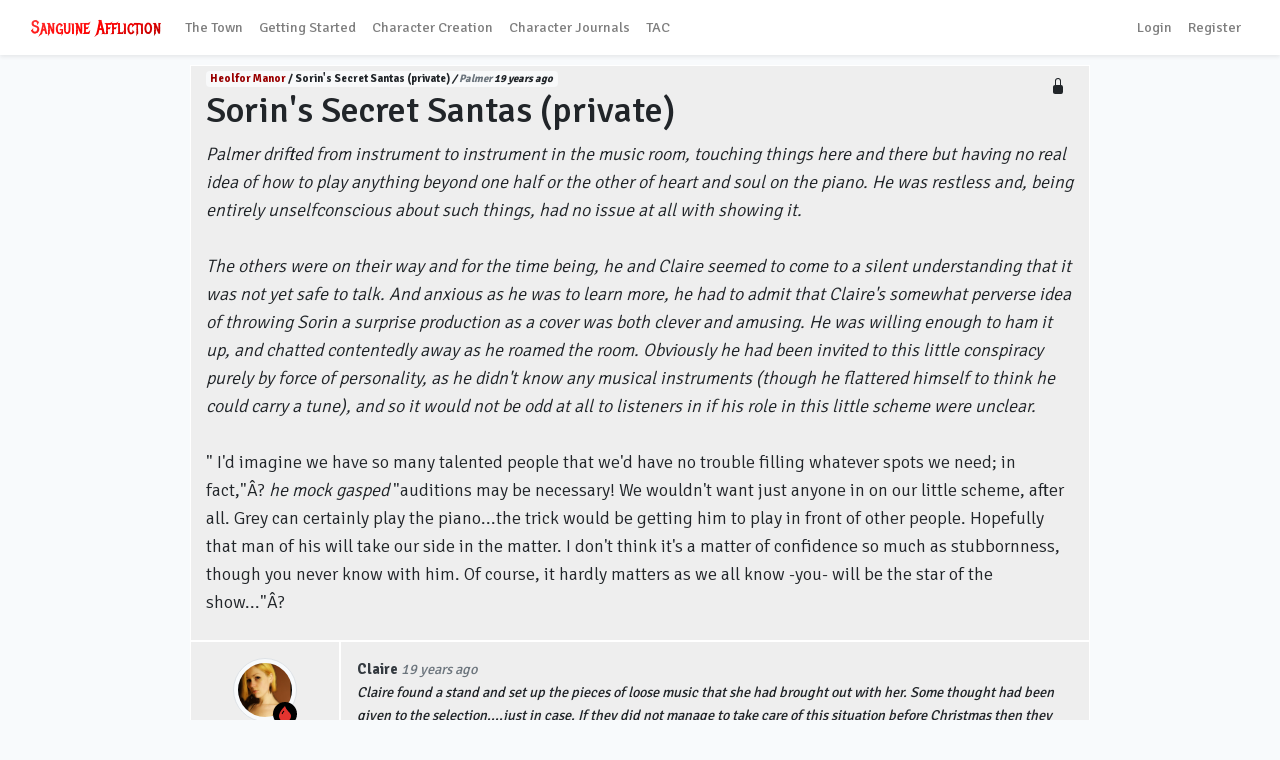

--- FILE ---
content_type: text/html; charset=UTF-8
request_url: https://www.sanguineaffliction.com/thread/2511
body_size: 17616
content:
<!doctype html>
<html lang="en">

<head>
    <meta charset="utf-8">
    <meta name="viewport" content="width=device-width, initial-scale=1">

    <!-- CSRF Token -->
    <meta name="csrf-token" content="WvIdWKfuri2fwXT00vxme8DfIK1tH6OIxX8boS6a">
    <meta name="color-scheme" content="dark light">
    <title>
                Sanguine Affliction     - Sorin&#039;s Secret Santas (private)
    </title>

    <!-- Scripts -->
    <script src="https://www.sanguineaffliction.com/js/app.js"></script>

    <!-- Fonts -->
    <link rel="dns-prefetch" href="//fonts.gstatic.com">

    <!-- Styles -->
    <link href="https://www.sanguineaffliction.com/css/app.css" rel="stylesheet">
    <link href="https://www.sanguineaffliction.com/css/tailwind.css" rel="stylesheet">
    <link href="https://www.sanguineaffliction.com/css/light-theme.css" rel="stylesheet">
            <style>
            .flag-unread {
                display: none !important;
            }
        </style>
    
</head>

<body class="light-theme">

    <nav class="navbar navbar-expand-md shadow-sm">
        <div class="container-fluid">
            <a class="navbar-brand" href="https://www.sanguineaffliction.com">
                Sanguine Affliction
            </a>
            <button class="navbar-toggler" type="button" data-toggle="collapse" data-target="#navbarSupportedContent"
                aria-controls="navbarSupportedContent" aria-expanded="false"
                aria-label="Toggle navigation">
                <span class="navbar-toggler-icon"></span>
            </button>

            <div class="collapse navbar-collapse" id="navbarSupportedContent">
                <!-- Left Side Of Navbar -->
                <ul class="navbar-nav mr-auto">
                    <li class="nav-item">
                        <a class="nav-link" href="https://www.sanguineaffliction.com/forum">The Town</a>
                    </li>
                    <li class="nav-item">
                        <a href="https://www.sanguineaffliction.com/page/getting-started" class="nav-link">Getting Started</a>
                    </li>
                    <li class="nav-item">
                        <a href="https://www.sanguineaffliction.com/page/start-character-creation" class="nav-link">Character
                            Creation</a>
                    </li>
                    <li class="nav-item">
                        <a href="https://www.sanguineaffliction.com/journals" class="nav-link">Character Journals</a>
                    </li>
                    <li class="nav-item">
                        <a class="nav-link" href="https://theangrycrayon.com" data-toggle="tooltip"
                            title="The Angry Crayon" target="_blank">TAC</a>
                    </li>
                </ul>

                <!-- Right Side Of Navbar -->
                <ul class="navbar-nav ml-auto">
                    <!-- Authentication Links -->
                                            <li class="nav-item">
                            <a class="nav-link" href="https://www.sanguineaffliction.com/login">Login</a>
                        </li>
                                                    <li class="nav-item">
                                <a class="nav-link" href="https://www.sanguineaffliction.com/register">Register</a>
                            </li>
                                                            </ul>
            </div>
        </div>
    </nav>
    <main>
        <div id="status">
</div>
            <div class="container forum">
        <div class="row subforum">
            <div class="col pb-2">
                <div class="breadcrumbs badge badge-light">
                    <a href="https://www.sanguineaffliction.com/forum/30">Heolfor Manor</a> /
                    Sorin&#039;s Secret Santas (private)
                    <span class="font-italic">
                        /
                        <a class="text-muted"
                            href="https://www.sanguineaffliction.com/character/208">Palmer</a>
                        19 years ago
                    </span>
                </div>
                                    <div class="float-right m-2">
                        <svg data-toggle="tooltip" title="Thread is locked. No new replies." role="img" xmlns="http://www.w3.org/2000/svg" width="16" height="16" fill="currentColor" class="bi bi-lock-fill" viewBox="0 0 16 16"><title>Thread is locked. No new replies.</title>
  <path d="M8 1a2 2 0 0 1 2 2v4H6V3a2 2 0 0 1 2-2m3 6V3a3 3 0 0 0-6 0v4a2 2 0 0 0-2 2v5a2 2 0 0 0 2 2h6a2 2 0 0 0 2-2V9a2 2 0 0 0-2-2"/>
</svg>                    </div>
                                <h1 class="lg:tw-text-4xl sm:tw-text-3xl">
                    Sorin&#039;s Secret Santas (private)
                </h1>
                <p class="lead">
                    <em>Palmer drifted from instrument to instrument in the music room, touching things here and there but having no real idea of how to play anything beyond one half or the other of heart and soul on the piano. He was restless and, being entirely unselfconscious about such things, had no issue at all with showing it. <br />
   <br />
  The others were on their way and for the time being, he and Claire seemed to come to a silent understanding that it was not yet safe to talk. And anxious as he was to learn more, he had to admit that Claire's somewhat perverse idea of throwing Sorin a surprise production as a cover was both clever and amusing. He was willing enough to ham it up, and chatted contentedly away as he roamed the room. Obviously he had been invited to this little conspiracy purely by force of personality, as he didn't know any musical instruments (though he flattered himself to think he could carry a tune), and so it would not be odd at all to listeners in if his role in this little scheme were unclear.</em><br />
   <br />
  " I'd imagine we have so many talented people that we'd have no trouble filling whatever spots we need; in fact,"Â? <em>he mock gasped</em> "auditions may be necessary! We wouldn't want just anyone in on our little scheme, after all. Grey can certainly play the piano...the trick would be getting him to play in front of other people. Hopefully that man of his will take our side in the matter. I don't think it's a matter of confidence so much as stubbornness, though you never know with him. Of course, it hardly matters as we all know -you- will be the star of the show..."Â?
                </p>
                            </div>
        </div>
    </div>
    <div class="container forum" style="margin-top: 0">
                    <div class="row subforum" id="33523">
                <div class="d-none d-md-flex col-md-2 p-3">
                    <div style="width: 64px; margin: 0px auto">
                        <div class="usericonscontainer text-center">
                            <img src="https://www.sanguineaffliction.com/avatars/avatar_184.png" alt=""
                                class="img-thumbnail rounded-circle" style="width: 64px; height: 64px">
                                                            <span class="" style="position:relative; top: -20px; right: -20px"
                                    data-toggle="tooltip" title="Blood Pact: SA Supporter">
                                    <svg height="24" width="24" class="rounded-circle text-danger tw-bg-black p-1 m-0" xmlns="http://www.w3.org/2000/svg" width="16" height="16" fill="currentColor" class="bi bi-droplet-fill" viewBox="0 0 16 16">
  <path d="M8 16a6 6 0 0 0 6-6c0-1.655-1.122-2.904-2.432-4.362C10.254 4.176 8.75 2.503 8 0c0 0-6 5.686-6 10a6 6 0 0 0 6 6M6.646 4.646l.708.708c-.29.29-1.128 1.311-1.907 2.87l-.894-.448c.82-1.641 1.717-2.753 2.093-3.13"/>
</svg>                                </span>
                                                    </div>
                                            </div>
                </div>
                <div class="col p-3">
                    <a href="https://www.sanguineaffliction.com/character/184"
                        class="text-dark font-weight-bold tex">Claire</a>
                    <em class="text-muted">19 years ago</em>

                    <div class="post-body">
                        <i> Claire found a stand and set up the pieces of loose music that she had brought out with her.  Some thought had been given to the selection....just in case.  If they did not manage to take care of this situation before Christmas then they might have to go through with the playing of the music as part of their ruse.  She wondered, as she straighted the papers in front of her, just when exactly she started wanting all of this to be over with.  'It' did include her Sire being caught and held accountable for very serious crimes. <br /><br />Sighing, She picked up her flute and watched Palmer pace and touch various things in the room. Waiting did not seem to be the Huntsman's fortÃƒÂ©, especially when it was others that were holding up progress.  <br /><br />Claire smiled and replied. </i><br /><br />"Perhaps you could handle the auditions for us.  I am sure you have a good ear for talent."Â?<br /><br /><i> She found the tidbit of knowledge about Thaddeus to be interesting.  He did not like to play for other people?  Claire understood, in a way; music was many times a private matter. Sometimes when she played Claire found herself lost in her own world with the sound and it was very disconcerting to have someone there when you came back to yourself.  She disliked the experience and always felt somewhat exposed when it happened.  It was, however, alright when she started out with the knowledge that she was playing for someone or had an audience.  It was different. <br /><br />Blushing slightly at Palmer's words, Claire laughed a little and gave him a smile. </i> <br /><br />"That hardly seems likely.  I find that in most large ensembles the flute tends to get lost in the background."Â?<br /><br /><i> It was very sweet of him to suggest otherwise though and Claire felt far more light hearted than she had mere moments before. </i>
                    </div>
                </div>
            </div>
                    <div class="row subforum" id="33514">
                <div class="d-none d-md-flex col-md-2 p-3">
                    <div style="width: 64px; margin: 0px auto">
                        <div class="usericonscontainer text-center">
                            <img src="https://www.sanguineaffliction.com/" alt=""
                                class="img-thumbnail rounded-circle" style="width: 64px; height: 64px">
                                                    </div>
                                            </div>
                </div>
                <div class="col p-3">
                    <a href="https://www.sanguineaffliction.com/character/35"
                        class="text-dark font-weight-bold tex">Butler</a>
                    <em class="text-muted">18 years ago</em>

                    <div class="post-body">
                        <i>Rupert lifted the small painted tray complete with coffee service and demitasse cups and retrieved the silver bell that fit perfectly over said tray, hoping to keep everything hot while he tracked down Mr. Calhoun. No doubt Palmer had already completely forgotten his request but it appealed to Rupert&#8217;s sense of humor carry out his offer anyway. <br />
<br />
Walking out of the kitchen, Rupert reached out for the light, then stopped himself. Grinning a little to himself, his earlier annoyance forgotten, he turned around and went to the drawer, selecting several of the tiny spoons Palmer had specifically referred to.<br />
<br />
Heading back to the lobby first, since Palmer had mentioned wanting to meet friends, he was pleasantly surprised to spot the very tall figure of Arin Bjorn. He was, however, neither surprised nor pleased about discovering Lord Grey just behind him. Well, whatever &#8211;he- wanted could wait, as he had a very important delivery to make. It wasn&#8217;t as if Lord &#8216;too good to bother with the affairs of butlers&#8217; Grey would know his errand was about a quarter duty and three quarters practical joke. <br />
<br />
Still, he was nothing if not consistently, unfailingly polite.</i><br />
<br />
&#8220;Good evening, gentlemen. Welcome back to the Manor, Mister Bjorn.&#8217;
                    </div>
                </div>
            </div>
                    <div class="row subforum" id="33505">
                <div class="d-none d-md-flex col-md-2 p-3">
                    <div style="width: 64px; margin: 0px auto">
                        <div class="usericonscontainer text-center">
                            <img src="https://www.sanguineaffliction.com/avatars/avatar_12.png" alt=""
                                class="img-thumbnail rounded-circle" style="width: 64px; height: 64px">
                                                            <span class="" style="position:relative; top: -20px; right: -20px"
                                    data-toggle="tooltip" title="Blood Pact: SA Supporter">
                                    <svg height="24" width="24" class="rounded-circle text-danger tw-bg-black p-1 m-0" xmlns="http://www.w3.org/2000/svg" width="16" height="16" fill="currentColor" class="bi bi-droplet-fill" viewBox="0 0 16 16">
  <path d="M8 16a6 6 0 0 0 6-6c0-1.655-1.122-2.904-2.432-4.362C10.254 4.176 8.75 2.503 8 0c0 0-6 5.686-6 10a6 6 0 0 0 6 6M6.646 4.646l.708.708c-.29.29-1.128 1.311-1.907 2.87l-.894-.448c.82-1.641 1.717-2.753 2.093-3.13"/>
</svg>                                </span>
                                                    </div>
                                            </div>
                </div>
                <div class="col p-3">
                    <a href="https://www.sanguineaffliction.com/character/12"
                        class="text-dark font-weight-bold tex">Alfarinn</a>
                    <em class="text-muted">18 years ago</em>

                    <div class="post-body">
                        <i>The ride over was tense and filled with anticipation.  Christian had sent that all was well enough according to Claire and Palmer but he would feel relieved only when he saw them both.  Hopefully there was 'good' news to be had or at least something of use to them in their efforts.<br /><br />Alfarinn smiled at Rupert as he stepped into the Manor, nodding at the doorman as he passed.  He moved aside to give his companion room to stand beside him. </i><br /><br />"Good Evening, Rupert."Â?<br /><br /><i> He glanced at the tray and then at the object in the butler's hand. </i> <br /><br />"Ah, we are keeping you from something important. Do you think we can have a small bit of your time when you have a moment to spare?"Â? <br /><br /><i>Alfarinn gave Rupert a grin and hoped that it didn't seem like a request that needed immediate accommodation.  They did need to speak to the man tonight but it was obvious that someone was probably waiting for their coffee. He looked back at Thaddeus to see if his lover had any plans for how they would wait. </i>
                    </div>
                </div>
            </div>
                    <div class="row subforum" id="33515">
                <div class="d-none d-md-flex col-md-2 p-3">
                    <div style="width: 64px; margin: 0px auto">
                        <div class="usericonscontainer text-center">
                            <img src="https://www.sanguineaffliction.com/" alt=""
                                class="img-thumbnail rounded-circle" style="width: 64px; height: 64px">
                                                    </div>
                                            </div>
                </div>
                <div class="col p-3">
                    <a href="https://www.sanguineaffliction.com/character/35"
                        class="text-dark font-weight-bold tex">Butler</a>
                    <em class="text-muted">18 years ago</em>

                    <div class="post-body">
                        <i>Rupert considered simply telling the pair he would be back momentarily, but for some reason he&#8217;d warmed to Arin Bjorn during his last visit to the Manor and that made him a bit more generous. That Thaddeus Grey may benefit from his amiability was annoying but inevitable.</i><br />
<br />
&#8220;My time is yours; I do have a small walk ahead of me though. I am, however, happy to meet with you anywhere you wish.&#8221;
                    </div>
                </div>
            </div>
                    <div class="row subforum" id="33496">
                <div class="d-none d-md-flex col-md-2 p-3">
                    <div style="width: 64px; margin: 0px auto">
                        <div class="usericonscontainer text-center">
                            <img src="https://www.sanguineaffliction.com/avatars/avatar_5.png" alt=""
                                class="img-thumbnail rounded-circle" style="width: 64px; height: 64px">
                                                            <span class="" style="position:relative; top: -20px; right: -20px"
                                    data-toggle="tooltip" title="Blood Pact: SA Supporter">
                                    <svg height="24" width="24" class="rounded-circle text-danger tw-bg-black p-1 m-0" xmlns="http://www.w3.org/2000/svg" width="16" height="16" fill="currentColor" class="bi bi-droplet-fill" viewBox="0 0 16 16">
  <path d="M8 16a6 6 0 0 0 6-6c0-1.655-1.122-2.904-2.432-4.362C10.254 4.176 8.75 2.503 8 0c0 0-6 5.686-6 10a6 6 0 0 0 6 6M6.646 4.646l.708.708c-.29.29-1.128 1.311-1.907 2.87l-.894-.448c.82-1.641 1.717-2.753 2.093-3.13"/>
</svg>                                </span>
                                                    </div>
                                            </div>
                </div>
                <div class="col p-3">
                    <a href="https://www.sanguineaffliction.com/character/5"
                        class="text-dark font-weight-bold tex">Thaddeus Grey</a>
                    <em class="text-muted">18 years ago</em>

                    <div class="post-body">
                        <i>Thaddeus was both relieved that Claire and Palmer had completed their search without getting caught and anxious about what they might have found, and the mix of emotions led him to quiet thoughtfulness. He had the vague sense that they needed to hurry, though. Strike while the iron was hot, and other such trite expressions.<br />
<br />
Entering the manor proper, he returned the butler&#8217;s greeting with a nod, though Alfarinn was considerably more vocal. He recalled that his companion was, for whatever reason, fond of the Anantya Butler, even going so far as to jokingly threaten to &#8216;steal&#8217; him for Evenhet. It was probably a good thing that Alfarinn had rapport with Rupert; while Thaddeus didn&#8217;t dislike the butler, he also didn&#8217;t feel particularly comfortable with him and thought interviewing the man about gloves and other such business would prove awkward.<br />
<br />
Alfarinn looked his way after requesting to meet with Rupert, and he gave a mental shrug.<br />
<br />
[We might as well go and meet Claire and Palmer now &#8211; we&#8217;ll just have to warn them to expect an interruption.]</i>
                    </div>
                </div>
            </div>
                    <div class="row subforum" id="33506">
                <div class="d-none d-md-flex col-md-2 p-3">
                    <div style="width: 64px; margin: 0px auto">
                        <div class="usericonscontainer text-center">
                            <img src="https://www.sanguineaffliction.com/avatars/avatar_12.png" alt=""
                                class="img-thumbnail rounded-circle" style="width: 64px; height: 64px">
                                                            <span class="" style="position:relative; top: -20px; right: -20px"
                                    data-toggle="tooltip" title="Blood Pact: SA Supporter">
                                    <svg height="24" width="24" class="rounded-circle text-danger tw-bg-black p-1 m-0" xmlns="http://www.w3.org/2000/svg" width="16" height="16" fill="currentColor" class="bi bi-droplet-fill" viewBox="0 0 16 16">
  <path d="M8 16a6 6 0 0 0 6-6c0-1.655-1.122-2.904-2.432-4.362C10.254 4.176 8.75 2.503 8 0c0 0-6 5.686-6 10a6 6 0 0 0 6 6M6.646 4.646l.708.708c-.29.29-1.128 1.311-1.907 2.87l-.894-.448c.82-1.641 1.717-2.753 2.093-3.13"/>
</svg>                                </span>
                                                    </div>
                                            </div>
                </div>
                <div class="col p-3">
                    <a href="https://www.sanguineaffliction.com/character/12"
                        class="text-dark font-weight-bold tex">Alfarinn</a>
                    <em class="text-muted">18 years ago</em>

                    <div class="post-body">
                        <i> The presence of Thaddeus beside him was a comforting feeling. He could be calm, patient and charming so long as his companion was standing next to him.  Thaddeus made a very good point and he agreed.  Hopefully the other two could either quickly divulge their information before the butler had time to finish delivering his coffee or they could all manage to wait until Rupert could be spoken to.<br /><br />Alfarinn smiled at the butler and quickly responded. </i> <br /><br />"Of course.  We are looking for some friends of ours and can be found with Palmer and Claire."Â? <br /><br /><i> There was probably no harm in telling Rupert where they could be found.  The staff of the Manor was capable of noticing them by simply walking past the room.  If they were upfront about the association then perhaps it would look less sinister. </i> <br /><br />"You would not, by chance, know where either of those two were. Would you?"Â?
                    </div>
                </div>
            </div>
                    <div class="row subforum" id="33516">
                <div class="d-none d-md-flex col-md-2 p-3">
                    <div style="width: 64px; margin: 0px auto">
                        <div class="usericonscontainer text-center">
                            <img src="https://www.sanguineaffliction.com/" alt=""
                                class="img-thumbnail rounded-circle" style="width: 64px; height: 64px">
                                                    </div>
                                            </div>
                </div>
                <div class="col p-3">
                    <a href="https://www.sanguineaffliction.com/character/35"
                        class="text-dark font-weight-bold tex">Butler</a>
                    <em class="text-muted">18 years ago</em>

                    <div class="post-body">
                        <i>Well, what a coincidence. Rupert allowed himself a moment of indulgent amusement as he reflected on the idea of Lord Everything-Must-Be-Just-So Grey dealing with Palmer Calhoun, given that he still suspected the latter gentleman of being completely imbalanced.</i><br />
<br />
&#8220;As it happens, I do know where Miss Tremaine and Mr. Calhoun are; they mentioned meeting friends and going to the music chamber. I would be glad to accompany you there, as I am meant to be delivering coffee to Mr. Calhoun.&#8221;<br />
<br />
<i>Having no idea of what they wanted from him, whether it was simply to talk or to accomplish some task or other, he had no way of knowing if this was the best plan, but he was certain someone (probably that snotty Lord Grey who hadn&#8217;t deigned to say a word to him yet) would correct him if he made the wrong suggestion.</i>
                    </div>
                </div>
            </div>
                    <div class="row subforum" id="33497">
                <div class="d-none d-md-flex col-md-2 p-3">
                    <div style="width: 64px; margin: 0px auto">
                        <div class="usericonscontainer text-center">
                            <img src="https://www.sanguineaffliction.com/avatars/avatar_5.png" alt=""
                                class="img-thumbnail rounded-circle" style="width: 64px; height: 64px">
                                                            <span class="" style="position:relative; top: -20px; right: -20px"
                                    data-toggle="tooltip" title="Blood Pact: SA Supporter">
                                    <svg height="24" width="24" class="rounded-circle text-danger tw-bg-black p-1 m-0" xmlns="http://www.w3.org/2000/svg" width="16" height="16" fill="currentColor" class="bi bi-droplet-fill" viewBox="0 0 16 16">
  <path d="M8 16a6 6 0 0 0 6-6c0-1.655-1.122-2.904-2.432-4.362C10.254 4.176 8.75 2.503 8 0c0 0-6 5.686-6 10a6 6 0 0 0 6 6M6.646 4.646l.708.708c-.29.29-1.128 1.311-1.907 2.87l-.894-.448c.82-1.641 1.717-2.753 2.093-3.13"/>
</svg>                                </span>
                                                    </div>
                                            </div>
                </div>
                <div class="col p-3">
                    <a href="https://www.sanguineaffliction.com/character/5"
                        class="text-dark font-weight-bold tex">Thaddeus Grey</a>
                    <em class="text-muted">18 years ago</em>

                    <div class="post-body">
                        <i>Hmm, well that had worked out neatly hadn&#8217;t it? Thaddeus raised his shoulder slightly at Alfarinn in a &#8216;guess this&#8217;ll work&#8217; gesture, then nodded to Rupert. </i><br />
<br />
&#8220;Certainly, let&#8217;s.&#8221;<br />
<br />
<i>Letting the butler lead the way in spite of knowing perfectly well where the music room was, he sent quickly to Alfarinn.<br />
<br />
[I hope Rupert doesn&#8217;t know more than he should about what Claire and Palmer were up to. Does he seem nervous to you? Anything remarkable?]<br />
<br />
Not even realizing how paranoid he sounded, he went on thinking of how the butler could potentially be involved in all of this. Bought and paid for by Sorin, perhaps, to spy on him and collect his things. Thankfully for all involved, though, he kept such thoughts mostly to himself.</i>
                    </div>
                </div>
            </div>
                    <div class="row subforum" id="33507">
                <div class="d-none d-md-flex col-md-2 p-3">
                    <div style="width: 64px; margin: 0px auto">
                        <div class="usericonscontainer text-center">
                            <img src="https://www.sanguineaffliction.com/avatars/avatar_12.png" alt=""
                                class="img-thumbnail rounded-circle" style="width: 64px; height: 64px">
                                                            <span class="" style="position:relative; top: -20px; right: -20px"
                                    data-toggle="tooltip" title="Blood Pact: SA Supporter">
                                    <svg height="24" width="24" class="rounded-circle text-danger tw-bg-black p-1 m-0" xmlns="http://www.w3.org/2000/svg" width="16" height="16" fill="currentColor" class="bi bi-droplet-fill" viewBox="0 0 16 16">
  <path d="M8 16a6 6 0 0 0 6-6c0-1.655-1.122-2.904-2.432-4.362C10.254 4.176 8.75 2.503 8 0c0 0-6 5.686-6 10a6 6 0 0 0 6 6M6.646 4.646l.708.708c-.29.29-1.128 1.311-1.907 2.87l-.894-.448c.82-1.641 1.717-2.753 2.093-3.13"/>
</svg>                                </span>
                                                    </div>
                                            </div>
                </div>
                <div class="col p-3">
                    <a href="https://www.sanguineaffliction.com/character/12"
                        class="text-dark font-weight-bold tex">Alfarinn</a>
                    <em class="text-muted">18 years ago</em>

                    <div class="post-body">
                        <i> Alfarinn smiled and followed Rupert when he moved forward to lead the way.  It should be easy enough to pose the question they wanted to ask in casual conversation.  He watched the butler absently as he thought about how he wanted to phrase it.<br /><br />Answering Thaddeus, he sent back. <br /><br />[He's mildly amused and was when we arrived.  I'd say he was having a nice night before we got here so that's probably good for us.  I'm not sensing any worry or hidden hostility towards either of us.] <br /><br />Alfarinn just didn't think that Rupert was the type to deal in intrigues.  He remembered asking the man in all innocence to recount some of the stories that he could tell about the Manor. Rupert was not even willing to let such a small thing go out of the clan and its possible the man might not even have told a member of Anantya if they had asked.  <br /><br />[I don't think Rupert is our person...also it seems unlikely that Sorin...] <br /><br />It was then that he noticed the hands carrying the tray.  They were old and weathered...exactly like the hands that picked up the gloves in the image he got from them.<br /><br />[Thaddeus...Rupert's hands match the vision. ] <br /><br />Was he wrong about the butler? Alfarinn thought that if this man was playing them all for a fool then he was doing a damn good job of it and ballsy besides.  Here he was a human working in the very lair of the oldest surviving clan of vampires.  That would be like a righteous mortal taking up residence in the very pits of hell. <br /><br />Frowning slightly, He decided to go ahead and ask his question. Perhaps the answer would enlighten them.  Alfarinn kept his tone light and asked. </i> <br /><br />"Rupert, Did anyone happen to find a pair of gloves that belonged to Thaddeus?  They were lost the last time we were here."Â?
                    </div>
                </div>
            </div>
                    <div class="row subforum" id="33517">
                <div class="d-none d-md-flex col-md-2 p-3">
                    <div style="width: 64px; margin: 0px auto">
                        <div class="usericonscontainer text-center">
                            <img src="https://www.sanguineaffliction.com/" alt=""
                                class="img-thumbnail rounded-circle" style="width: 64px; height: 64px">
                                                    </div>
                                            </div>
                </div>
                <div class="col p-3">
                    <a href="https://www.sanguineaffliction.com/character/35"
                        class="text-dark font-weight-bold tex">Butler</a>
                    <em class="text-muted">18 years ago</em>

                    <div class="post-body">
                        <i>Rupert led the way down the hall at Thaddeus Grey's command, mildly curious as to what all of this was about but not overly concerned. There were simply too many possibilities to fret over what it was they wanted, and he was certain he would find out in due course. Had it been Thaddeus alone who approached him, he might have been more defensive, but if Arin was involved he didn't imagine there would be unpleasantness.<br />
<br />
Arin's question did not raise any immediate alarms; Rupert simply thought as he walked. The last time they'd been here...that was Fallon's initiation, he believed, and no, he hadn't heard of anyone finding Grey's gloves that night. He was fairly confident he would have remembered; it was rare for Thaddeus to lose his things, being a 'place for everything' sort, and for him to lose his gloves twice in a row would be...<br />
<br />
...but wait. Arin had not attended the after party, which could only mean that Arin was speaking of the evening he had found Thaddeus's gloves in the library. Damn it! He had -known- that would come back to bite him! He should have insisted on making the delivery himself but one simply did not insist when it came to vampires in general, and especially not with the Elder of the Night.<br />
<br />
Composing himself, Rupert slowed to a stop and turned so he could see both Thaddeus and Arin, speaking smoothly and calmly.</i><br />
<br />
"I did, as a matter of fact, find a pair of your gloves in the library. I am very sorry to hear that they did not make their way back to you, and will do everything in my power to remedy this matter as quickly as possible."<br />
<br />
<i>Mentioning Sorin would only make it look like he was passing blame, and blaming the Elder of the Night would be plain foolish right now. There was no way of telling what might offend Thaddeus Grey but Rupert was determined to avoid making matters any worse.<br />
<br />
Even as those thoughts were crossing his mind, though, he knew this was his mistake and the best he could do was to own up, apologize, and try to fix the situation.</i>
                    </div>
                </div>
            </div>
                    <div class="row subforum" id="33498">
                <div class="d-none d-md-flex col-md-2 p-3">
                    <div style="width: 64px; margin: 0px auto">
                        <div class="usericonscontainer text-center">
                            <img src="https://www.sanguineaffliction.com/avatars/avatar_5.png" alt=""
                                class="img-thumbnail rounded-circle" style="width: 64px; height: 64px">
                                                            <span class="" style="position:relative; top: -20px; right: -20px"
                                    data-toggle="tooltip" title="Blood Pact: SA Supporter">
                                    <svg height="24" width="24" class="rounded-circle text-danger tw-bg-black p-1 m-0" xmlns="http://www.w3.org/2000/svg" width="16" height="16" fill="currentColor" class="bi bi-droplet-fill" viewBox="0 0 16 16">
  <path d="M8 16a6 6 0 0 0 6-6c0-1.655-1.122-2.904-2.432-4.362C10.254 4.176 8.75 2.503 8 0c0 0-6 5.686-6 10a6 6 0 0 0 6 6M6.646 4.646l.708.708c-.29.29-1.128 1.311-1.907 2.87l-.894-.448c.82-1.641 1.717-2.753 2.093-3.13"/>
</svg>                                </span>
                                                    </div>
                                            </div>
                </div>
                <div class="col p-3">
                    <a href="https://www.sanguineaffliction.com/character/5"
                        class="text-dark font-weight-bold tex">Thaddeus Grey</a>
                    <em class="text-muted">18 years ago</em>

                    <div class="post-body">
                        <i>Thaddeus craned his neck at Alfarinn's assertion that the hands matched, trying to get a look for himself to confirm his partner's assessment.<br />
<br />
[I think you're right,] he sent, trying to keep that thought neutral in spite of his renewed suspicion. Alfarinn had not detected any malice and Thaddeus had every reason to trust his lover's instincts in not believing Rupert was a willful accomplice, but his own instincts were telling him something conflicting and it was hard to ignore that.<br />
<br />
Both eyebrows went up when Rupert admitted that yes, he had found a pair of gloves. This opened up any number of possibilities; he and Sorin might have decided together on a story to explain the gloves, knowing he would go in search of them. Even Thaddeus had to admit that was very convoluted, but it -was- what he would do.<br />
<br />
Waving his hand dismissively, he kept his tone light, feigning unconcern.</i><br />
<br />
&#8220;It's no trouble, really; I have sufficient gloves.&#8221;<br />
<br />
<i>Considering the possibility that the butler might, after all, be completely innocent, he added:</i><br />
<br />
&#8220;I'm glad to retrieve them for myself if you could tell me the last place they were seen.&#8221;<br />
<br />
<i>He wouldn't want the butler running around tipping his hand, asking Sorin whatever happened to the gloves he'd found in the library, if he truly was not maliciously involved.<br />
<br />
Alfarinn had started to make another argument for Rupert's innocence before he had noticed the butler's hands, and as Thaddeus felt a need for fair minded opinions, he sent:<br />
<br />
[Are you still convinced, love? We know he's involved, now...whether he sought to harm us is the question.]</i>
                    </div>
                </div>
            </div>
                    <div class="row subforum" id="33508">
                <div class="d-none d-md-flex col-md-2 p-3">
                    <div style="width: 64px; margin: 0px auto">
                        <div class="usericonscontainer text-center">
                            <img src="https://www.sanguineaffliction.com/avatars/avatar_12.png" alt=""
                                class="img-thumbnail rounded-circle" style="width: 64px; height: 64px">
                                                            <span class="" style="position:relative; top: -20px; right: -20px"
                                    data-toggle="tooltip" title="Blood Pact: SA Supporter">
                                    <svg height="24" width="24" class="rounded-circle text-danger tw-bg-black p-1 m-0" xmlns="http://www.w3.org/2000/svg" width="16" height="16" fill="currentColor" class="bi bi-droplet-fill" viewBox="0 0 16 16">
  <path d="M8 16a6 6 0 0 0 6-6c0-1.655-1.122-2.904-2.432-4.362C10.254 4.176 8.75 2.503 8 0c0 0-6 5.686-6 10a6 6 0 0 0 6 6M6.646 4.646l.708.708c-.29.29-1.128 1.311-1.907 2.87l-.894-.448c.82-1.641 1.717-2.753 2.093-3.13"/>
</svg>                                </span>
                                                    </div>
                                            </div>
                </div>
                <div class="col p-3">
                    <a href="https://www.sanguineaffliction.com/character/12"
                        class="text-dark font-weight-bold tex">Alfarinn</a>
                    <em class="text-muted">18 years ago</em>

                    <div class="post-body">
                        <i> Alfarinn could have wished that Rupert was more straight forward about where the gloves were. It would have cleared things up with a minimum of fuss and he wouldn't have to suspect this wonderfully dignified and dutiful man of something that seemed so outside his character. <br /><br />[I don't know....]<br /><br />He really did -not- know what to think any more.  If need be then they would just have to be frank with the butler and hoped that helped and if not then they would have to resort to less savory means. <br /><br />[I suppose we can see if he will tell us on his own.  If not I suggest we are honest with him. He has been loyal to Anantya for many years as far as we know and if in the explaining he seems to be an accomplice then at least we'll know and can do something about it. ] <br /><br />He sighed quietly to himself and added. <br /><br />[And if he doesn't cooperate even then I suppose we will have no choice but use other methods. I would rather not if we could avoid it.] <br /><br />Thaddeus did have the ability to make Rupert tell them what they wanted to know but Alfarinn would feel much better if it was confessed to them under the man's own will.  It was perhaps selfish of him to drag the morally upstanding human into such a dangerous situation by wanting him to be willing to confess what happened but his conscience was a strong willed thing. </i>
                    </div>
                </div>
            </div>
                    <div class="row subforum" id="33518">
                <div class="d-none d-md-flex col-md-2 p-3">
                    <div style="width: 64px; margin: 0px auto">
                        <div class="usericonscontainer text-center">
                            <img src="https://www.sanguineaffliction.com/" alt=""
                                class="img-thumbnail rounded-circle" style="width: 64px; height: 64px">
                                                    </div>
                                            </div>
                </div>
                <div class="col p-3">
                    <a href="https://www.sanguineaffliction.com/character/35"
                        class="text-dark font-weight-bold tex">Butler</a>
                    <em class="text-muted">18 years ago</em>

                    <div class="post-body">
                        <i>Relief turned to frustration as Thaddeus first claimed he was unconcerned (in that obnoxiously arrogant way of his) and then offhandedly mentioned getting the gloves on his own. Only Lord Can&#8217;t Keep Track of his Own Damn Gloves Grey could find such awkward positions to put him in. If he refused to tell him where to go in pursuit of his gloves the vampire would likely stage an act of martyrdom; if he insisted on finding the gloves himself, he would be accused of arguing with his betters or some such nonsense. If he told them that it was the Elder of the Night that claimed the gloves, who knew what sort of tensions he would be creating? All this over a pair of gloves!<br />
<br />
Forcing a somewhat pleasant expression, he spoke as evenly and diplomatically as he could, hoping against hope that he wasn&#8217;t instigating some horrible drama.<br />
<br />
Or, at the very least, he hoped he could be left out of it.</i><br />
<br />
&#8220;I am more than happy to conduct the search on your behalf, but if you would prefer to find them yourself you might start by inquiring of Mr. Lazarovici. He volunteered to return the gloves to you upon seeing them in the library, and I acquiesced. I cannot speculate on what might have occurred after that.&#8221;<br />
<br />
<i>Hopefully he had made it clear that he was not accusing Sorin of anything, but simply relaying information. As the news on the whereabouts of his gloves had not yet sent the vampires into fits of over-reactionary hysterics, he could hope that neither wanted to make a case of the matter, but as always one never knew what would set Grey off.</i>
                    </div>
                </div>
            </div>
                    <div class="row subforum" id="33499">
                <div class="d-none d-md-flex col-md-2 p-3">
                    <div style="width: 64px; margin: 0px auto">
                        <div class="usericonscontainer text-center">
                            <img src="https://www.sanguineaffliction.com/avatars/avatar_5.png" alt=""
                                class="img-thumbnail rounded-circle" style="width: 64px; height: 64px">
                                                            <span class="" style="position:relative; top: -20px; right: -20px"
                                    data-toggle="tooltip" title="Blood Pact: SA Supporter">
                                    <svg height="24" width="24" class="rounded-circle text-danger tw-bg-black p-1 m-0" xmlns="http://www.w3.org/2000/svg" width="16" height="16" fill="currentColor" class="bi bi-droplet-fill" viewBox="0 0 16 16">
  <path d="M8 16a6 6 0 0 0 6-6c0-1.655-1.122-2.904-2.432-4.362C10.254 4.176 8.75 2.503 8 0c0 0-6 5.686-6 10a6 6 0 0 0 6 6M6.646 4.646l.708.708c-.29.29-1.128 1.311-1.907 2.87l-.894-.448c.82-1.641 1.717-2.753 2.093-3.13"/>
</svg>                                </span>
                                                    </div>
                                            </div>
                </div>
                <div class="col p-3">
                    <a href="https://www.sanguineaffliction.com/character/5"
                        class="text-dark font-weight-bold tex">Thaddeus Grey</a>
                    <em class="text-muted">18 years ago</em>

                    <div class="post-body">
                        <i>Thaddeus&#8217;s worry only increased at Alfarinn&#8217;s doubt, and he thought now would be a good time to reconsider their tactics which up until now had been casually probing. Alfarinn apparently thought the same thing, and he couldn&#8217;t help but reflect that it was so like his companion to suggest honesty as the next course of action. He wasn&#8217;t certain of why the butler would be evasive except for either the sake of discretion, or because he was in on the scheme. Honesty would help with the former and could severely harm the latter, but he still had to admit the approach had merit.<br />
<br />
[I&#8217;m willing to try giving him more information in hopes of eliciting a more detailed response, though it would be nice to have an idea of whether this is a deliberate lack of cooperation or an attempt to be diplomatic.]<br />
<br />
Other methods, as they seemed to be calling them, had to be considered as well. Thaddeus could quite easily force Rupert to answer their questions directly, but he doubted he would get what he needed if Sorin were involved. The Elder would have commanded some sort of safeguard on the butler if he were to have dealings with a human, something that would prevent Rupert from telling him anything damning. Of course Rupert&#8217;s inability to answer certain questions under command would be quite telling in and of itself.<br />
<br />
[It&#8217;s a last resort; that&#8217;s fine by me.]<br />
<br />
He&#8217;d learned a long time ago to separate his ability to command from who he was, and didn&#8217;t take other people&#8217;s aversion to his power personally. He was truly adverse to using command as anything but a last resort anyway, in this case, and decided to think on other implications of Alfarinn&#8217;s remark at a better time.<br />
<br />
In the end, though, none of their carefully plotted methods for getting information were necessary, at least to get the name they were looking for. Thaddeus raised both eyebrows in mild surprise, well feigned, then nodded his head.</i><br />
<br />
&#8220;Very well; thank you. You need not concern yourself over such a trivial thing.&#8221;<br />
<br />
<i>[Well. He&#8217;s either very good, very bad, or not involved.]</i>
                    </div>
                </div>
            </div>
                    <div class="row subforum" id="33509">
                <div class="d-none d-md-flex col-md-2 p-3">
                    <div style="width: 64px; margin: 0px auto">
                        <div class="usericonscontainer text-center">
                            <img src="https://www.sanguineaffliction.com/avatars/avatar_12.png" alt=""
                                class="img-thumbnail rounded-circle" style="width: 64px; height: 64px">
                                                            <span class="" style="position:relative; top: -20px; right: -20px"
                                    data-toggle="tooltip" title="Blood Pact: SA Supporter">
                                    <svg height="24" width="24" class="rounded-circle text-danger tw-bg-black p-1 m-0" xmlns="http://www.w3.org/2000/svg" width="16" height="16" fill="currentColor" class="bi bi-droplet-fill" viewBox="0 0 16 16">
  <path d="M8 16a6 6 0 0 0 6-6c0-1.655-1.122-2.904-2.432-4.362C10.254 4.176 8.75 2.503 8 0c0 0-6 5.686-6 10a6 6 0 0 0 6 6M6.646 4.646l.708.708c-.29.29-1.128 1.311-1.907 2.87l-.894-.448c.82-1.641 1.717-2.753 2.093-3.13"/>
</svg>                                </span>
                                                    </div>
                                            </div>
                </div>
                <div class="col p-3">
                    <a href="https://www.sanguineaffliction.com/character/12"
                        class="text-dark font-weight-bold tex">Alfarinn</a>
                    <em class="text-muted">18 years ago</em>

                    <div class="post-body">
                        <i> Alfarinn listened in hopes that Rupert would give even just a clue as to who might have been involved so that they could decide that he was innocent of this all.  He pondered Thaddeus' worry and answered.<br /><br />[Well he has worked quite a while amongst a wide variety of personalities.  Each and every one of whom could rip his arms off in a fit of ire.  Not to say that most would even dream of such a thing but I imagine that such thoughts have caused him to pick up the habit of guarding his speech.]<br /><br />He wondered briefly, as him companion said that the last resort was fine by him, what kind of relationship Thaddeus had with the butler.  Surely his lover knew the man better than he did; it must be horribly difficult for Thaddeus to consider commanding a friend to do his bidding.  The lengths that they were having to go to just to get to the end of this road were staggering. Alfarinn reached back for his lover's hand. <br /><br />[I hope it does not come to that.] <br /><br />And it seemed that it would not.  Rupert explained that Sorin had volunteered to take the gloves to Thaddeus. Of course he did and the butler simply could not insist with any sort of firmness that it was his own duty to ensure that they make it back to their owner.  That would be a veiled suggestion that Sorin was not trustworthy.<br /><br />He agreed with Thaddeus' assessment of the situation and replied.<br /><br />[ He does not seem to be afraid though.  He seems more annoyed and that could be with himself for not taking the gloves to you or at Sorin for putting him in this position. The feeling is mild though nothing like you'd expect from a person worried that they were about to be caught as an accomplice to something that would quite probably get him killed in the long run.] <br /><br />Anantya, unless it had changed since his time, dealt harshly with traitors of any kind but swiftly when the source was a human.  Death was almost always the result and sent a very clear message to the rest of the clan's few mortal retainers.  Don't test your wits and might against Anantya or it would be the last thing you ever do. <br /><br />[My guess is that he just got caught in the mess.  We can keep an eye on him though.  Perhaps Palmer and Claire could watch him.] </i>
                    </div>
                </div>
            </div>
                    <div class="row subforum" id="33519">
                <div class="d-none d-md-flex col-md-2 p-3">
                    <div style="width: 64px; margin: 0px auto">
                        <div class="usericonscontainer text-center">
                            <img src="https://www.sanguineaffliction.com/" alt=""
                                class="img-thumbnail rounded-circle" style="width: 64px; height: 64px">
                                                    </div>
                                            </div>
                </div>
                <div class="col p-3">
                    <a href="https://www.sanguineaffliction.com/character/35"
                        class="text-dark font-weight-bold tex">Butler</a>
                    <em class="text-muted">18 years ago</em>

                    <div class="post-body">
                        &#8220;Very well, Thaddeus Grey.&#8221;<br />
<br />
<i>Rupert gave a mental sigh, though it was not one of relief; he had the sinking feeling that he had only delayed some inevitable trouble that would come home to roost on another day. It would probably spoil an otherwise excellent day, too; that would be just his luck. He had, however, been left with few options.<br />
<br />
All fine and well for -him- to dictate whether or not he should be concerned.<br />
<br />
At least for the moment that seemed to end the matter. Holding up his tray a little higher, he continued on down the hallway that led to the music room.</i>
                    </div>
                </div>
            </div>
                    <div class="row subforum" id="33500">
                <div class="d-none d-md-flex col-md-2 p-3">
                    <div style="width: 64px; margin: 0px auto">
                        <div class="usericonscontainer text-center">
                            <img src="https://www.sanguineaffliction.com/avatars/avatar_5.png" alt=""
                                class="img-thumbnail rounded-circle" style="width: 64px; height: 64px">
                                                            <span class="" style="position:relative; top: -20px; right: -20px"
                                    data-toggle="tooltip" title="Blood Pact: SA Supporter">
                                    <svg height="24" width="24" class="rounded-circle text-danger tw-bg-black p-1 m-0" xmlns="http://www.w3.org/2000/svg" width="16" height="16" fill="currentColor" class="bi bi-droplet-fill" viewBox="0 0 16 16">
  <path d="M8 16a6 6 0 0 0 6-6c0-1.655-1.122-2.904-2.432-4.362C10.254 4.176 8.75 2.503 8 0c0 0-6 5.686-6 10a6 6 0 0 0 6 6M6.646 4.646l.708.708c-.29.29-1.128 1.311-1.907 2.87l-.894-.448c.82-1.641 1.717-2.753 2.093-3.13"/>
</svg>                                </span>
                                                    </div>
                                            </div>
                </div>
                <div class="col p-3">
                    <a href="https://www.sanguineaffliction.com/character/5"
                        class="text-dark font-weight-bold tex">Thaddeus Grey</a>
                    <em class="text-muted">18 years ago</em>

                    <div class="post-body">
                        <i>Thaddeus wrapped his hand around Alfarinn's and squeezed in a way that he hoped was assuring, wondering how much of his tension must be showing. Of course, his lover hardly needed a reason to give an affectionate gesture, but he thought there might be something behind that that he was missing.<br />
<br />
Alfarinn's empathy proved to be quite a viable alternative to more invasive means of gathering information, which came as quite a relief to him. He could put his trust in his lover's evaluation much easier than his own barely founded concerns.<br />
<br />
[I think you're right, but it might be a good idea to alert Palmer and Claire. One way or another, he's caught up in all of this and could be in danger himself.] Thinking a moment as they continued down the hall, he added that [perhaps I can convince Palmer to take a room here. Why he insists on staying at the Piazza I have no idea.]</i>
                    </div>
                </div>
            </div>
                    <div class="row subforum" id="33510">
                <div class="d-none d-md-flex col-md-2 p-3">
                    <div style="width: 64px; margin: 0px auto">
                        <div class="usericonscontainer text-center">
                            <img src="https://www.sanguineaffliction.com/avatars/avatar_12.png" alt=""
                                class="img-thumbnail rounded-circle" style="width: 64px; height: 64px">
                                                            <span class="" style="position:relative; top: -20px; right: -20px"
                                    data-toggle="tooltip" title="Blood Pact: SA Supporter">
                                    <svg height="24" width="24" class="rounded-circle text-danger tw-bg-black p-1 m-0" xmlns="http://www.w3.org/2000/svg" width="16" height="16" fill="currentColor" class="bi bi-droplet-fill" viewBox="0 0 16 16">
  <path d="M8 16a6 6 0 0 0 6-6c0-1.655-1.122-2.904-2.432-4.362C10.254 4.176 8.75 2.503 8 0c0 0-6 5.686-6 10a6 6 0 0 0 6 6M6.646 4.646l.708.708c-.29.29-1.128 1.311-1.907 2.87l-.894-.448c.82-1.641 1.717-2.753 2.093-3.13"/>
</svg>                                </span>
                                                    </div>
                                            </div>
                </div>
                <div class="col p-3">
                    <a href="https://www.sanguineaffliction.com/character/12"
                        class="text-dark font-weight-bold tex">Alfarinn</a>
                    <em class="text-muted">18 years ago</em>

                    <div class="post-body">
                        <i> Alfarinn smiled feeling the warm hand slide into his own.  He watched the butler's back as they continued on their way.  There was no mounting tension, no added worry, in fact, it was less now than it than it had been before.  He felt a resigned air from the man and understood that plight.<br /><br />[His worry is not mounting like it would be now that we've given him time to think about the situation. There is no hope slash disappointment feelings of someone planning and rejecting ideas either. He just seems a little annoyed.]<br /><br />He chuckled silently at that but continued on. <br /><br />[Considering he probably suspects that you will go directly to Sorin with this accusation then I would say that's a reasonable emotion. I can't imagine our dear elder is very patient with staff that does not do as he would like. ] <br /><br />It occurred to him to hope that the information about the gloves did not get back to Sorin.  If it did then the man might kill Rupert or more likely arrange for an unfortunate accident.  If the butler thought that he might save himself some trouble by going to the elder himself then things could be bad for both Rupert and for them. <br /><br />[Thaddeus, I hate to ask this of you but I think we might want to ensure that Rupert does not go to Sorin on his own looking for the gloves. I would hate to see something happen to the man because of us. ] <br /><br />And if he was utterly wrong in his judge of Rupert's character then this action might also save their necks.  It would at the very least keep one more piece of information out of Sorin's hands.  Those gloves were evidence and the butler was a witness, hopefully a willing and innocent one. </i>
                    </div>
                </div>
            </div>
                    <div class="row subforum" id="33501">
                <div class="d-none d-md-flex col-md-2 p-3">
                    <div style="width: 64px; margin: 0px auto">
                        <div class="usericonscontainer text-center">
                            <img src="https://www.sanguineaffliction.com/avatars/avatar_5.png" alt=""
                                class="img-thumbnail rounded-circle" style="width: 64px; height: 64px">
                                                            <span class="" style="position:relative; top: -20px; right: -20px"
                                    data-toggle="tooltip" title="Blood Pact: SA Supporter">
                                    <svg height="24" width="24" class="rounded-circle text-danger tw-bg-black p-1 m-0" xmlns="http://www.w3.org/2000/svg" width="16" height="16" fill="currentColor" class="bi bi-droplet-fill" viewBox="0 0 16 16">
  <path d="M8 16a6 6 0 0 0 6-6c0-1.655-1.122-2.904-2.432-4.362C10.254 4.176 8.75 2.503 8 0c0 0-6 5.686-6 10a6 6 0 0 0 6 6M6.646 4.646l.708.708c-.29.29-1.128 1.311-1.907 2.87l-.894-.448c.82-1.641 1.717-2.753 2.093-3.13"/>
</svg>                                </span>
                                                    </div>
                                            </div>
                </div>
                <div class="col p-3">
                    <a href="https://www.sanguineaffliction.com/character/5"
                        class="text-dark font-weight-bold tex">Thaddeus Grey</a>
                    <em class="text-muted">18 years ago</em>

                    <div class="post-body">
                        <i>Thaddeus tried to repress his injured sniff at Alfarinn&#8217;s off hand remarks, but he couldn&#8217;t help but sound a little sulky when he sent in reply.<br />
<br />
[Oh, I annoy him do I?] Really, of all things, getting bent out of shape because the damn butler was annoyed. He gave himself a mental shake and continued. [Sorin is always polite to the staff. He&#8217;s always polite to everyone, until he hires someone to kill them. Most people would consider that rude.]<br />
<br />
Realizing he sounded more than a little bitter, he sighed and looked down as he walked, thinking that perhaps in the midst of his morbid, deadpan humor, he had hit on something. He thought simply telling Rupert not to trouble himself over this would be sufficient, but what if the butler decided it &#8211;wasn&#8217;t- too much trouble to investigate the matter further? It seemed Alfarinn had similar thoughts, judging from his sending, and so he simply nodded in agreement to show he understood. The rest of his energy he focused on his ability; as he had once told Alfarinn, command required considerable mental energy and he would need to concentrate on what he was about to say.<br />
<br />
When they stopped to enter the music room, Thaddeus lingered in the doorway a moment, turning to Rupert with an easy expression that belied his inner intensity.</i><br />
<br />
&#8220;Thank you again for your help. And <b>don&#8217;t bother mentioning the gloves to Sorin</b>; it&#8217;s really not worth the trouble.&#8221;<br />
<br />
<i>With a slight nod, he entered the music room, beaming a smile at his friends and hoping he looked convincing in spite of feeling a little light headed.</i><br />
<br />
&#8220;Started without us, did you?&#8221;
                    </div>
                </div>
            </div>
                    <div class="row subforum" id="33520">
                <div class="d-none d-md-flex col-md-2 p-3">
                    <div style="width: 64px; margin: 0px auto">
                        <div class="usericonscontainer text-center">
                            <img src="https://www.sanguineaffliction.com/" alt=""
                                class="img-thumbnail rounded-circle" style="width: 64px; height: 64px">
                                                    </div>
                                            </div>
                </div>
                <div class="col p-3">
                    <a href="https://www.sanguineaffliction.com/character/35"
                        class="text-dark font-weight-bold tex">Butler</a>
                    <em class="text-muted">18 years ago</em>

                    <div class="post-body">
                        <i>Rupert opened the door to the music room and formally announced the two gentleman&#8217;s arrival before stepping out of the way to let them through. He frankly had no idea why Thaddeus was making such a point of thanking him for the gloves but accepted the (likely false) gratitude graciously enough. Mostly likely Lord Grey was using him as a way to impress Arin Bjorn. See, he&#8217;s so &#8211;kind-, even to the &#8211;help-.</i><br />
 <br />
&#8220;Very well, Thaddeus Grey.&#8221;<br />
 <br />
<i>What on earth would make the little brat think he &#8211;wanted- to obsess over a pair of gloves, anyway? Well, he supposed it didn&#8217;t matter. </i><br />
 <br />
<i>Odd that he was somewhat relieved to see the vampire he had earlier that night deemed mentally deranged, but he found interacting with Lord Grey had not entirely drenched his private eagerness to see Palmer&#8217;s reaction to the coffee.</i><br />
 <br />
&#8220;Your coffee, Mr. Calhoun.&#8221;
                    </div>
                </div>
            </div>
        
        <div class="row">
            <div class="col mt-3">
                <nav>
        <ul class="pagination">
            
                            <li class="page-item disabled" aria-disabled="true" aria-label="&laquo; Previous">
                    <span class="page-link" aria-hidden="true">&lsaquo;</span>
                </li>
            
            
                            
                
                
                                                                                        <li class="page-item active" aria-current="page"><span class="page-link">1</span></li>
                                                                                                <li class="page-item"><a class="page-link" href="https://www.sanguineaffliction.com/thread/2511?page=2">2</a></li>
                                                                        
            
                            <li class="page-item">
                    <a class="page-link" href="https://www.sanguineaffliction.com/thread/2511?page=2" rel="next" aria-label="Next &raquo;">&rsaquo;</a>
                </li>
                    </ul>
    </nav>

            </div>
        </div>
    </div>

        </main>
    <footer>
        <div id="footer">
            Made with <span class="text-danger">♥</span><br>
            This community is 18+ /
            <form class="d-inline" id="donateform" action="https://www.paypal.com/donate" method="post"
                target="_blank">
                <input type="hidden" name="cmd" value="_donations" />
                <input type="hidden" name="business" value="tacstaff@gmail.com" />
                <input type="hidden" name="currency_code" value="USD" />
                <button id="donatebutton" class="text-danger m-0 p-0"
                    style="border: 0px; background: none">Donate</button>
            </form>
            <br>
            All Content is copyrighted by its respected owner/creator.
        </div>
    </footer>


    
    <script>
        $(document).ready(function() {
                        $("#markAllForumsRead").on('click', function() {
                $('#status').html('<div class="alert bg-light">This may take a moment...')
                    .show();
                $.get('https://www.sanguineaffliction.com/mark-all/forums').done(function(r) {
                    $(".flag-unread.forumflag").hide();
                    var status = $("#status");
                    status.html('');
                    $('<div class="alert alert-success">' + r.status + '</div>').appendTo(
                    "#status");
                    status.fadeIn().delay(3000).slideUp();
                });
            });
        });
    </script>
</body>

</html>
